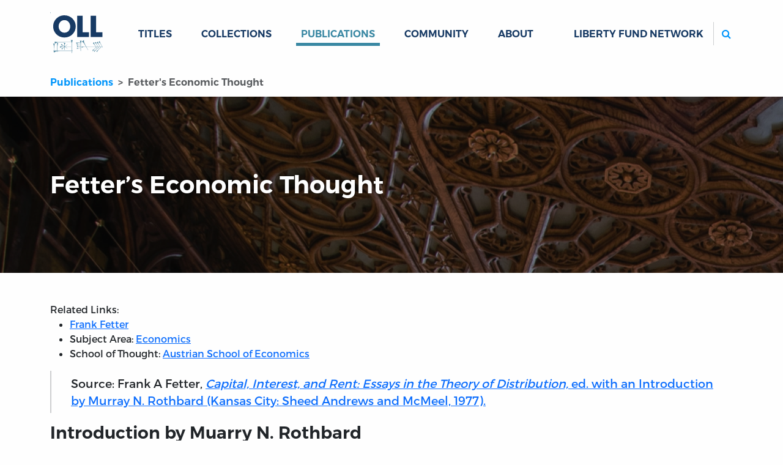

--- FILE ---
content_type: text/html; charset=utf-8
request_url: https://oll.libertyfund.org/pages/fetter-s-economic-thought
body_size: 20454
content:
<!DOCTYPE html>
<html class="h-100">
<head>
  <meta name="viewport" content="width=device-width, initial-scale=1, shrink-to-fit=no">
  <meta name="csrf-param" content="authenticity_token" />
<meta name="csrf-token" content="sv5yJgUnmcNEQu4AD-N9Thy-eRMsCES_MpFR6kJe3IYpd4BQc8VrOPN5IZf1tqQ86RB2wWZEBOAr_tKIBEVQwQ" />
  
  <meta name="action-cable-url" content="/cable" />
      <link rel="alternate" type="application/rss+xml" title="Recent Additions" href="https://oll.libertyfund.org/rss/recent_additions.rss" />
    <link rel="alternate" type="application/feed+json" title="Recent Additions" href="https://oll.libertyfund.org/rss/recent_additions.json" />
    <link rel="alternate" type="application/rss+xml" title="Books Published By Liberty Fund" href="https://oll.libertyfund.org/rss/books_published_by_liberty_fund.rss" />
    <link rel="alternate" type="application/feed+json" title="Books Published By Liberty Fund" href="https://oll.libertyfund.org/rss/books_published_by_liberty_fund.json" />
    <link rel="alternate" type="application/rss+xml" title="Economics" href="https://oll.libertyfund.org/rss/economics.rss" />
    <link rel="alternate" type="application/feed+json" title="Economics" href="https://oll.libertyfund.org/rss/economics.json" />
    <link rel="alternate" type="application/rss+xml" title="History" href="https://oll.libertyfund.org/rss/history.rss" />
    <link rel="alternate" type="application/feed+json" title="History" href="https://oll.libertyfund.org/rss/history.json" />
    <link rel="alternate" type="application/rss+xml" title="Law" href="https://oll.libertyfund.org/rss/law.rss" />
    <link rel="alternate" type="application/feed+json" title="Law" href="https://oll.libertyfund.org/rss/law.json" />
    <link rel="alternate" type="application/rss+xml" title="Liberty Matters" href="https://oll.libertyfund.org/rss/liberty_matters.rss" />
    <link rel="alternate" type="application/feed+json" title="Liberty Matters" href="https://oll.libertyfund.org/rss/liberty_matters.json" />
    <link rel="alternate" type="application/rss+xml" title="Literature" href="https://oll.libertyfund.org/rss/literature.rss" />
    <link rel="alternate" type="application/feed+json" title="Literature" href="https://oll.libertyfund.org/rss/literature.json" />
    <link rel="alternate" type="application/rss+xml" title="Music" href="https://oll.libertyfund.org/rss/music.rss" />
    <link rel="alternate" type="application/feed+json" title="Music" href="https://oll.libertyfund.org/rss/music.json" />
    <link rel="alternate" type="application/rss+xml" title="Philosophy" href="https://oll.libertyfund.org/rss/philosophy.rss" />
    <link rel="alternate" type="application/feed+json" title="Philosophy" href="https://oll.libertyfund.org/rss/philosophy.json" />
    <link rel="alternate" type="application/rss+xml" title="Political Theory" href="https://oll.libertyfund.org/rss/political_theory.rss" />
    <link rel="alternate" type="application/feed+json" title="Political Theory" href="https://oll.libertyfund.org/rss/political_theory.json" />
    <link rel="alternate" type="application/rss+xml" title="Quotations" href="https://oll.libertyfund.org/rss/quotations.rss" />
    <link rel="alternate" type="application/feed+json" title="Quotations" href="https://oll.libertyfund.org/rss/quotations.json" />
    <link rel="alternate" type="application/rss+xml" title="Reading Room" href="https://oll.libertyfund.org/rss/reading_room.rss" />
    <link rel="alternate" type="application/feed+json" title="Reading Room" href="https://oll.libertyfund.org/rss/reading_room.json" />
    <link rel="alternate" type="application/rss+xml" title="Religion" href="https://oll.libertyfund.org/rss/religion.rss" />
    <link rel="alternate" type="application/feed+json" title="Religion" href="https://oll.libertyfund.org/rss/religion.json" />
    <link rel="alternate" type="application/rss+xml" title="Science" href="https://oll.libertyfund.org/rss/science.rss" />
    <link rel="alternate" type="application/feed+json" title="Science" href="https://oll.libertyfund.org/rss/science.json" />
    <link rel="alternate" type="application/rss+xml" title="Sociology" href="https://oll.libertyfund.org/rss/sociology.rss" />
    <link rel="alternate" type="application/feed+json" title="Sociology" href="https://oll.libertyfund.org/rss/sociology.json" />
    <link rel="alternate" type="application/rss+xml" title="War And Peace" href="https://oll.libertyfund.org/rss/war_and_peace.rss" />
    <link rel="alternate" type="application/feed+json" title="War And Peace" href="https://oll.libertyfund.org/rss/war_and_peace.json" />

  <title data-turbo-track="true">Fetter’s Economic Thought | Online Library of Liberty</title>
  <link rel="stylesheet" href="https://cdnjs.cloudflare.com/ajax/libs/font-awesome/4.7.0/css/font-awesome.min.css">
  <script src="https://code.jquery.com/jquery-3.3.1.slim.min.js"></script>
  <meta data-turbo-track="reload" name="description" content="Related Links: Frank Fetter Subject Area: Economics School of Thought: Austrian School of Economics Source: Frank A Fetter, Capital, Interest, and Rent: Essays in the Theory of Distribution, ed. with an Introduction by Murray N. Rothbard (Kansas City: Sheed Andrews and McMeel, 1977). Introduction by Muarry N. Rothbard 1. Frank Albert Fetter (1863–1949) was the leader in the United States of the early Austrian school of economics. Born in rural Indiana, Fetter was graduated from the University of Indiana in 1891. After earning a master's degree at Cornell University, Fetter pursued his studies abroad and received a doctorate in economics in 1894 from the University of Halle in Germany. Fetter then taught successively at Cornell, Indiana, and Stanford universities. He returned to Cornell as professor of political economy and finance (1901–1911) and terminated his academic career at Princeton University (1911–31), where he also served as chairman of the department of economics." /><meta data-turbo-track="reload" property="og:title" content="Fetter's Economic Thought | Online Library of Liberty" /><meta data-turbo-track="reload" property="og:description" content="Related Links: Frank Fetter Subject Area: Economics School of Thought: Austrian School of Economics Source: Frank A Fetter, Capital, Interest, and Rent: Essays in the Theory of Distribution, ed. with an Introduction by Murray N. Rothbard (Kansas City: Sheed Andrews and McMeel, 1977). Introduction by Muarry N. Rothbard 1. Frank Albert Fetter (1863–1949) was the leader in the United States of the early Austrian school of economics. Born in rural Indiana, Fetter was graduated from the University of Indiana in 1891. After earning a master's degree at Cornell University, Fetter pursued his studies abroad and received a doctorate in economics in 1894 from the University of Halle in Germany. Fetter then taught successively at Cornell, Indiana, and Stanford universities. He returned to Cornell as professor of political economy and finance (1901–1911) and terminated his academic career at Princeton University (1911–31), where he also served as chairman of the department of economics." /><meta data-turbo-track="reload" property="og:image" content="https://oll.libertyfund.org/images/mises-autograph.jpg" /><meta data-turbo-track="reload" property="og:url" content="https://oll.libertyfund.org/pages/fetter-s-economic-thought" /><meta data-turbo-track="reload" name="twitter:card" content="summary_large_image" /><meta data-turbo-track="reload" name="twitter:title" content="Fetter's Economic Thought | Online Library of Liberty" /><meta data-turbo-track="reload" name="twitter:description" content="Related Links: Frank Fetter Subject Area: Economics School of Thought: Austrian School of Economics Source: Frank A Fetter, Capital, Interest, and Rent: Essays in the Theory of Distribution, ed. with an Introduction by Murray N. Rothbard (Kansas City: Sheed Andrews and McMeel, 1977). Introduction by Muarry N. Rothbard 1. Frank Albert Fetter (1863–1949) was the leader in the United States of the early Austrian school of economics. Born in rural Indiana, Fetter was graduated from the University of Indiana in 1891. After earning a master's degree at Cornell University, Fetter pursued his studies abroad and received a doctorate in economics in 1894 from the University of Halle in Germany. Fetter then taught successively at Cornell, Indiana, and Stanford universities. He returned to Cornell as professor of political economy and finance (1901–1911) and terminated his academic career at Princeton University (1911–31), where he also served as chairman of the department of economics." /><meta data-turbo-track="reload" name="twitter:image" content="https://oll.libertyfund.org/images/mises-autograph.jpg" /><meta data-turbo-track="reload" property="twitter:url" content="https://oll.libertyfund.org/pages/fetter-s-economic-thought" /><meta data-turbo-track="reload" property="twitter:domain" content="oll.libertyfund.org" />
  
  <link rel="stylesheet" href="/assets/application-1183458af13e1d078c61acfe89ff6ff5d78d5a6d03e77dc207809ca3fb66e790.css" data-turbo-track="reload" />
  <script src="/assets/application-cefdcccee6f900ebb143f6a96ab1feeb46a5c77d061eba71291c8f850671ec41.js" data-turbo-track="reload" defer="defer"></script>
    <!-- Google Tag Manager -->
  <script>(function(w,d,s,l,i){w[l]=w[l]||[];w[l].push({'gtm.start':
  new Date().getTime(),event:'gtm.js'});var f=d.getElementsByTagName(s)[0],
  j=d.createElement(s),dl=l!='dataLayer'?'&l='+l:'';j.async=true;j.src=
  'https://www.googletagmanager.com/gtm.js?id='+i+dl;f.parentNode.insertBefore(j,f);
  })(window,document,'script','dataLayer','GTM-MRXH35R');</script>
  <!-- End Google Tag Manager -->

  
  
</head>

<body class="d-flex flex-column clean neeson">
    <!-- Google Tag Manager (noscript) -->
  <noscript><iframe src="https://www.googletagmanager.com/ns.html?id=GTM-MRXH35R"
  height="0" width="0" style="display:none;visibility:hidden"></iframe></noscript>
  <!-- End Google Tag Manager (noscript) -->

  <header>
  <nav class="navbar navbar-expand-lg" id="main-navigation">
    <div class="container">
      <a class="navbar-brand" id="oll-logo" title="Home Page | The Online Library of Liberty" href="/">
      <img alt="The Online Library of Liberty" width="86" height="86" src="/assets/oll-logo-stacked-a38794da269bcdab15520fcbdfb162c49c5a7e99b89771daa1c33dc89b653a02.svg" />
</a>      <div class="mobile-controls">
        <button type="button" class="navbar-toggler" data-bs-toggle="collapse" data-bs-target="#mobile-search" aria-controls="mobile-search" aria-expanded="false" aria-label="Toggle search">
          <label for="m-search"><i class="fa fa-search btn icon-color-blue"></i><span class="visually-hidden">Search</span></label>
        </button>
        <button type="button" class="navbar-toggler" data-bs-toggle="collapse" data-bs-target="#site-links" aria-controls="site-links" aria-expanded="false" aria-label="Toggle navigation">
          <span class="navbar-toggler-icon"></span>
        </button>
      </div>
      <div class="collapse navbar-collapse d-sm-none" id="mobile-search">
        <ul class="navbar-nav me-auto mb-0 d-sm-none">
          <li class="nav-item" id="mobile_search_container">
            <form id="mobile_search" action="/search/results" class="py-1 bg-light">
              <input id="m-search" type="search" name="q" autocomplete="off" autocorrect="off" autocapitalize="off" spellcheck="false" class="form-control rounded-2 border border-secondary d-sm-none" placeholder="Search...">
            </form>
          </li>
        </ul>
      </div>
      <div class="collapse navbar-collapse" id="site-links">
        <ul class="navbar-nav me-auto mb-0">
          <li class="nav-item dropdown" data-controller="hover">
          <a id="titles-menu-item" class="text-uppercase link-dropdown dropdown-toggle nav-link" aria-expanded="false" href="/titles">Titles</a>
          <ul class="dropdown-menu" aria-labelledby="titles-menu-item">
            <li><a class="dropdown-item" href="/titles/categories">By Category</a></li>
            <li><a class="dropdown-item" href="/titles/by-author">By Author</a></li>
            <li><a class="dropdown-item" href="/titles/by-editor">By Editor</a></li>
            <li><a class="dropdown-item" href="/titles/by-translator">By Translator</a></li>
          </ul>
</li>          <li class="case nav-item dropdown" data-controller="hover">
          <a id="collections-menu-item" class="text-uppercase text-uppercase link-dropdown dropdown-toggle nav-link" aria-expanded="false" href="/collections">Collections</a>
          <ul class="dropdown-menu" aria-labelledby="collections-menu-item">
            <li><a class="dropdown-item" href="/collections/categories">By Category</a></li>
            <li><a class="dropdown-item" href="/collections/time-periods">By Time Period</a></li>
            <li><a class="dropdown-item" href="/collections/themes">By Theme</a></li>
            <li><a class="dropdown-item" href="/collections/regions">By Region</a></li>
            <li><a class="dropdown-item" href="/collections/people-by-name">People by Name</a></li>
            <li><a class="dropdown-item" href="/collections/people-by-categories">People by Category</a></li>
            <li><a class="dropdown-item" href="/collections/quotes-by-authors">Quotes by Author</a></li>
            <li><a class="dropdown-item" href="/collections/quotes-by-categories">Quotes by Category</a></li>
          </ul>
</li>          <li class="nav-item dropdown" data-controller="hover">
            <a id="publications-menu-item" class="text-uppercase link-dropdown dropdown-toggle nav-link active" aria-expanded="false" href="/publications">Publications</a>
            <ul class="dropdown-menu" aria-labelledby="publications-menu-item">
              <li><a class="dropdown-item" href="/publications/liberty-matters">Liberty Matters</a></li>
              <li><a class="dropdown-item" href="/publications/reading-room">The Reading Room</a></li>
              <li><a class="dropdown-item" href="/pages">By Category</a></li>
            </ul>
</li>          <li class="nav-item">
            <a class="text-uppercase nav-link link-dropdown" href="/community">Community</a>
          </li>
          <li class="nav-item dropdown" data-controller="hover">
            <a id="about-menu-item" class="text-uppercase link-dropdown dropdown-toggle nav-link" aria-expanded="false" href="/about-the-oll">About</a>
            <ul class="dropdown-menu" aria-labelledby="about-menu-item">
              <li><a class="dropdown-item" href="/newsletter">Newsletter</a></li>
              <li><a class="dropdown-item" href="/contact-us">Contact</a></li>
            </ul>
</li>        </ul>
        <ul class="navbar-nav ms-auto mb-2 mb-lg-0">
          <li class="nav-item dropdown" data-controller="hover">
            <a class="text-uppercase nav-link link-dropdown dropdown-toggle" id="network-menu-item" aria-expanded="false">Liberty Fund Network</a>
            <ul class="dropdown-menu" aria-labelledby="network-menu-item">
              <li><a class="dropdown-item" href="https://www.libertyfund.org">Liberty Fund</a></li>
              <li><a class="dropdown-item" href="https://www.econlib.org">EconLib</a></li>
              <li><a class="dropdown-item" href="https://www.lawliberty.org">Law &amp; Liberty</a></li>
              <li><a class="dropdown-item" href="https://www.adamsmithworks.org">Adam Smith Works</a></li>
            </ul>
          </li>
          <li class="nav-item spacer d-xl-none">&nbsp;</li>
          <li class="nav-item d-none d-lg-block ms-xl-4" id="site_search_container">
            <form id="site_search" action="/search/results" class="ms-lg-3 d-lg-flex pt-3 pt-lg-0">
              <label for="search" class="search-btn d-none d-lg-block"><i class="fa fa-search btn icon-color-blue"></i><span class="visually-hidden">Search</span></label>
              <input id="search" type="search" name="q" autocomplete="off" autocorrect="off" autocapitalize="off" spellcheck="false" class="form-control rounded-2 border border-secondary" placeholder="Search...">
            </form>
          </li>
        </ul>
      </div>
    </div>
  </nav>
</header>

  <main class="container pages">
    <nav aria-label="breadcrumb">
  <ol class="breadcrumb oll">
      <li class="breadcrumb-item" aria-current="false">
        <a href="/publications">Publications</a>
</li>      <li class="breadcrumb-item active" aria-current="page">
        Fetter&#39;s Economic Thought
</li>  </ol>
</nav>


<div class="break-container blue-hero hero-unit top-bg bg-dark mb-sm-4 mb-xs-3" style="background-image: url('/assets/reading-room-1dff231d0c849e28fc1b4d46cf53f50668ac8ca89837621e60ea27c04f3e50fc.png')">
  <div class="container ">
    <div class="row">
      <div class="col-12 col-lg-9 py-3 py-lg-5">
        <div class="row">
          <div class="col-md-10 my-5">
            <small class="text-uppercase my-4 d-block"></small>
            <h1 class="mb-4">Fetter’s Economic Thought
</h1>
          </div>
        </div>
      </div>
    </div>
  </div>
</div>

<div class="row">
  <div class="col-md mb-4 pt-4 editable">
    

    <div>
Related Links:
<ul>
    <li><a href="/people/20">Frank Fetter</a></li>
    <li>Subject Area: <a href="/collections/42">Economics</a>
</li>
    <li>School of Thought: <a href="/collections/8">Austrian School of Economics</a>
</li>
</ul>
</div>


<blockquote id="forum_citation">
    <p>
    Source: Frank A Fetter, <em><a href="/titles/88">Capital, Interest, and Rent: Essays in the Theory of Distribution,</a></em><a href="/titles/88"> ed. with an Introduction by Murray N. Rothbard (Kansas City: Sheed Andrews and McMeel, 1977).</a>
    </p>
</blockquote>




<h3 id="lf0722_head_003">Introduction by Muarry N. Rothbard </h3>




1.




<p>
Frank Albert Fetter (1863–1949) was the leader in the United States of the early Austrian school of economics. Born in rural Indiana, Fetter was graduated from the University of Indiana in 1891. After earning a master's degree at Cornell University, Fetter pursued his studies abroad and received a doctorate in economics in 1894 from the University of Halle in Germany. Fetter then taught successively at Cornell, Indiana, and Stanford universities. He returned to Cornell as professor of political economy and finance (1901–1911) and terminated his academic career at Princeton University (1911–31), where he also served as chairman of the department of economics.
</p>


    <div class="row">
      
    </div>
    

<p>
Fetter is largely remembered for his views on business “monopoly” (see his <em>Masquerade of Monopoly</em> [New York: Harcourt, Brace and Co., 1931]). But long before he published his work on monopoly in the 1930s, he developed a unified and consistent theory of distribution that explained the relationship among capital, interest, and rent. While Fetter's theoretical work, like much of capital and interest theory in recent decades, has been generally neglected, much of it is still valuable and instructive today. In my opinion, microeconomic analysis has a considerable way to go to catch up to the insight that we find in Fetter's writings in the first decade and a half of this century.
</p>




<p>
Apart from his two lucidly written treatises (<em>The Principles of Economics</em> [New York: The Century Co., 1904]; and <em>Economic Principles</em> [New York: The Century Co., 1915]), Fetter's major contributions to distribution theory appeared in the series of journal articles and shorter papers that I have collected to form this volume. It was difficult for me to classify Fetter's work into the categories of “capital,” “rent,” and “interest,” because his was an unusually systematic and integrated theory of distribution, all areas of analysis being interrelated.
</p>




<p>
Fetter's point of departure was the Austrian insights that (1) prices of consumer goods are determined by their relative marginal utility to consumers; and (2) that factor prices are determined by their marginal productivity in producing these consumer goods. In other words, the market system imputes consumer goods prices (determined by marginal utility) to the factors of production in accordance with their marginal productivities.
</p>




<p>
While the early Austrian and neoclassical schools of economics adopted these insights to explain prices of consumer goods and wages of labor, they still left a great many lacunae in the theories of capital, interest, and rent. Rent theory was in a particularly inchoate state, with rent being defined either in the old-fashioned sense of income per year accruing to land, or in the wider neo-Ricardian sense of differential income between more and less productive factors. In the latter case, rent theory was an appendage to distribution theory. If one worker earns $10 an hour and another, in the same occupation, earns $6, and we say that the first man's income contains a “differential rent” of $4, rent becomes a mere gloss upon income determined by principles completely different from those used to determine the rent itself.
</p>




<p>
Frank Fetter's imaginative contribution to rent theory was to seize upon the businessman's commonsense definition of rent as the price per unit service of any factor, that is, as the price of renting out that factor per unit time. But if rent is simply the payment for renting out, every unit of a factor of production earns a rent, and there can be no “no-rent” margin. Whatever any piece of land earns per year or per month is rent; whatever a capital good earns per unit time is <em>also</em> a rent. Indeed, while Fetter did not develop his thesis so far as to consider the wage of labor per hour or per month as a “rent,” it is, as becomes clear if we consider the economics of slavery. Under slavery, slaves are either sold as a whole, as “capital,” or are rented out to other masters. In short, slave labor has a unit, or rental, price as well as a capital value. Rent then becomes synonymous with the unit price of <em>any</em> factor; accordingly, a factor's rent is, or rather tends to be, its marginal productivity. For Fetter the marginal productivity theory of distribution becomes the marginal productivity theory of rent determination for every factor of production. In this way, Fetter generalized the narrow classical analysis of land rent into a broader theory of factor pricing.
</p>




<p>
But if every factor earns a rent in accordance with its marginal product, where is the interest return to capital? Where does interest fit in? Here Fetter made his second vital and still unappreciated contribution to the theory of distribution. He saw that the Austrian Eugen von Böhm-Bawerk, in the second volume of his notable <em>Capital and Interest</em>, inconsistently returned to the productivity theory of interest after he had demolished that theory in the first volume. After coming to the brink of replacing the productivity theory by a time-preference theory of interest, Böhm-Bawerk withdrew from that path and tried to combine the two explanations—an eclecticism that capital and interest theory (in its “real” form) has followed ever since.
</p>




<p>
Fetter approached the problem this way: If every factor earns a rent, and if therefore every capital good earns a rent, what is the source of the <em>extra</em> return for interest (or “long-run normal profit,” as it is sometimes called)? In short, if a machine is expected to earn an income, a rent, of $10,000 a year for the next ten years, why does not the market bid up the selling price of the machine to $100,000? Why is the current market price considerably less than $100,000, so that in fact a firm that invests in the machine earns an interest return over the ten-year period? The various proponents of productivity theory answer that the machine is “productive” and therefore should be expected to earn a return for its owner. But Fetter replied that this is really beside the point. The undoubted productivity of the machine is precisely the reason it will earn its $10,000 annual rent; however, there is still no answer to the question why the market price of the machine at present is not bid high enough to equal the sum of expected future rents. Why is there a net return to the investor?
</p>




<p>
Fetter demonstrated that the explanation can only be found by separating the concept of marginal productivity from that of interest. Marginal productivity explains the height of a factor's rental price, but another principle is needed to explain why and on what basis these rents are <em>discounted</em> to get the present capitalized value of the factor: whether that factor be land, or a capital good, or the price of a slave. That principle is “time preference”: the social rate at which people prefer present goods to future goods in the vast interconnected time market (present/future goods market) that pervades the entire economy.
</p>




<p>
Each individual has a personal time-preference schedule, a schedule relating his choice of present and future goods to his stock of available present goods. As his stock of present goods increases, the marginal value of future goods rises, and his rate of time preference tends to fall. These individual schedules interact on the time market to set, at any given time, a social rate of time preference. This rate, in turn, constitutes the interest rate on the market, and it is this interest rate that is used to convert (or “discount”) all future values into present values, whether the future good happens to be a bond (a claim to future money) or more specifically the expected future rentals from land or capital.
</p>




<p>
Thus, Fetter was the first economist to explain interest rates solely by time preference. Every factor of production earns its rent in accordance with its marginal product, and every <em>future</em> rental return is discounted, or “capitalized,” to get its present value in accordance with the overall social rate of time preference. This means that a firm that buys a machine will only pay the <em>present</em> value of expected future rental incomes, discounted by the social rate of time preference; and that when a capitalist hires a worker or rents land, he will pay now, not the factor's full marginal product, but the expected future marginal product discounted by the social rate of time preference.
</p>




<p>
A glance at any prominent current textbook will show how far economics still is from incorporating Fetter's insights. The textbook discussion typically begins with an exposition of the marginal productivity theory applied to wage determination. Then, as the author shifts to a discussion of capital, “interest” suddenly replaces “factor price” on the y-axis of the graph, and the conclusion is swiftly reached that the marginal productivity theory explains the interest rate in the same way that it explains the wage rate. Yet the correct analog on the y-axis is not the interest rate but the rental price, or income, of capital goods. The interest rate only enters the picture when the market price of the capital good as a whole is formed out of its expected annual future incomes. As Fetter pointed out, interest is not, like rent or wages, an annual or monthly income, an income per unit time earned by a factor of production. Interest, on the contrary, is a rate, or ratio, between present and future, between future earnings and present price or payment.
</p>




<p>
Fetter's theory makes it impossible to say that capital “earns,” or generates an interest return. On the contrary, the very concept of capital value implies a <em>preceding</em> process of <em>capitalization</em>, a summing up of expected future rental incomes from a good, discounted by a rate of interest. Rent, or productivity, and interest, or time preference, are logically prerequisite to the determination of capital value.
</p>




2.




<p>
Frank A. Fetter's earliest article in this collection, a review of Frank W. Taussig's <em>Wages and Capital: An Examination of the Wages Fund Doctrine</em> (New York: D. Appleton, 1896), was written in 1897 and sets the pace for the articles in the first part of this book. Here Fetter criticized Taussig's attempt to revive the classical notion of the “wage fund.” Rather than attempting to explain aggregate wage payments, Fetter recommended explaining individual wage rates.
</p>




<p>
Fetter's first full-length article on capital was his “Recent Discussion of the Capital Concept” (1900). In it he compared the theories of capital offered by Böhm-Bawerk, John Bates Clark, and Irving Fisher. Fetter did less than full justice to Böhm-Bawerk's subtle insistence on the defects of the idea of capital as merely a fund, especially in comparing or measuring concrete capital goods that differ from each other. Above all, Fetter, in properly concentrating on a fund of capital value as an attribute of all durable productive goods, never fully realized the importance between land (the original producer's good) and capital goods (created or produced producer's goods). In fact, Fetter's idea of capital as a fund of value and the Austrian view of capital as concrete capital goods are not inconsistent; they play roles in different areas of capital theory.
</p>




<p>
Of special interest is Fetter's charge that Böhm-Bawerk's intention was to establish a labor theory of <em>property</em> in capital goods. Furthermore, when Fetter declared that Böhm-Bawerk was inconsistent in classifying man-made improvements permanently incorporated into the land as “land” itself, he apparently did not realize that for Austrian economists the crucial criterion for classifying a good as “land” is not its original nature-given state but its <em>permanence</em> as a resource (or, more precisely, its nonreproducibility). Goods that are permanent, or nonreproducible, earn a net rent, whereas capital goods, which have to be produced and maintained, only earn a gross rent, absorbed by costs of production and maintenance. Here is a vital distinction between land and capital goods that Fetter completely misunderstood (see my <em>Man, Economy, and State</em>, 2 vols. [New York: D. Van Nostrand, 1962], 2:502–4).
</p>




<p>
Fetter, however, took his stand squarely with Böhm-Bawerk and against Clark when he denied that capital is a permanent fund and that production ever becomes “synchronous,” thereby eliminating the time dimension between input and output. This same controversy was to reappear dramatically in the 1930s in publications of Frank H. Knight (advancing the Clark position) and those of Friedrich A. Hayek and Fritz Machlup (representing the Austrian view).
</p>




<p>
On the other hand, Fetter praised Irving Fisher's theory of capital (<em>The Rate of Interest: Its Nature, Determination, and Relation to Economic Phenomena</em> [New York: Macmillan Co., 1907]) in places where it deviated from the Austrian view and criticized it where it conformed to the Austrian position. Thus, Fisher's distinction between capital and income (based on the differences between stock and flow measurements) is commended because it eliminates the need for distinguishing between land and capital goods. On the other hand, Fetter objected to Fisher's highly sensible insistence that the concept of concrete physical capital goods is logically prerequisite to the concept of abstract capital as a fund of value. Furthermore, Fetter objected to the Austrian view, also in Fisher, that capital goods are way stations on the path to producing more consumer goods, and that they are therefore “used up” in production. Fetter cited machines and land (“natural agents”) as goods that do not advance toward the status of consumer goods. But machines advance toward consumer goods precisely by being <em>impermanent</em>, that is, by being used up in the march of production toward the goal of consumption; and the fact that land is not used up in this way is precisely the reason for distinguishing it from capital goods.
</p>




<p>
In his 1902 review of Böhm Bawerk's <em>Einige strittige Fragen der Capitalstheorie</em> Fetter quite properly pointed to the major textual contradiction in Böhm-Bawerk's theory of interest: Böhm-Bawerk's initial finding that interest stems from time preference for present over future goods is contradicted by his later claim that the greater productivity of roundabout production processes is what accounts for interest. However, when criticizing Böhm-Bawerk's productivity theory of interest, it was not necessary for Fetter to dismiss Böhm-Bawerk's important conception of roundaboutness or the period of production. Roundaboutness <em>is</em> an important aspect of the productivity of capital goods. However, while this productivity may increase the <em>rents</em> to be derived from capital goods, it cannot account for an increase in the rate of interest return, that is, the ratio between the annual rents derived from these capital goods and their present price. That ratio is strictly determined by time preference.
</p>




<p>
“The Nature of Capital and Income” (1907) offered a review of Irving Fisher's book of the same title. Fetter hailed Fisher's use of the capitalization concept of capital as well as Fisher's abandonment of his previous view that the stock/flow concept of capital and income applied to the same concrete goods. Here, Fisher shifted to an abstract and generalized conception of stocks and flows. But, as Fetter noted, this very abstraction rendered the whole stock/flow dichotomy untenable. Fisher's treatment of income as strictly <em>psychic</em> income, to the virtual exclusion of money income, is properly criticized, as is the corollary that only consumption is income, and therefore capital gains are not income and should not be subject to an income tax. Finally, Fetter, who had himself been working on an integrated theory of income distribution, found that Fisher's theory of capital and income had an <em>ad hoc</em> flavor because it had been developed separately from the remainder of Fisher's distribution theory.
</p>




<p>
In “Are Savings Income—Discussion?” (1908), Fetter elaborated on his criticism of Fisher's view that savings, or rather additions to capital, are not income, and that the term <em>income</em> should be limited to consumption expenditure only. Fetter correctly pointed out that Fisher confused the concept of ultimate <em>psychic</em> income, which indeed consists only of consumption, with the concept of monetary incomes acquired in the market, which are partially saved and partially consumed.
</p>




<p>
Two decades later (1927) Fetter returned to the theory of capital in his contribution to the <em>Festschrift</em> honoring John Bates Clark. In the course of reviewing Clark's contributions to the theory of capital, Fetter praised Clark for treating capital as a fund rather than as an array of heterogeneous capital goods and for offering a general definition of rent as the income from all capital goods and not just the income from land. Böhm-Bawerk is criticized once again for clinging to the identification of capital and interest (instead of realizing how interest permeates the entire time-value market), but this cogent criticism is again misleadingly linked to an attack on Böhm-Bawerk for maintaining a distinction between land and capital goods. In this article, F. W. Taussig is criticized for allegedly maintaining that only land, and not capital, is productive. But here Taussig was not simply in the throes of the labor theory of value; rather, he was adopting the subtle Böhm-Bawerkian insight that, while capital goods are evidently productive, they are not <em>ultimately</em> productive, for they have to be produced and reproduced by labor, land, and time, so that capital goods earn gross rent, but not net rents, which go only to labor and land factors. Hence again we encounter the importance of the land-capital goods distinction. As for interest, it is entirely the result of time preference; in the case of a capital good, interest depends on first producing the capital good by combining labor and land and then on reaping the fruits of this combination at a later time. The very distinction between land and capital goods so resisted by Fetter was thus used by Böhm-Bawerk to pave the way for Fetter's own theory of interest!
</p>




<p>
Of particular importance in this 1927 essay is Fetter's critique of Alfred Marshall's capital theory. Always an unsparing logician, Fetter relentlessly criticized the myriad of inconsistencies, confusions, and contradictions in Marshall's discussion. Fetter also added to his previous criticisms of Fisher's capital theory a review of the inconsistency in adopting a wealth-at-one-time/services-at-one-time distinction between capital and income on top of his previous stock/flow dichotomy.
</p>




<p>
Fetter's contribution entitled “Capital,” which appeared in the <em>Encyclopedia of the Social Sciences</em> (1930–35), is a convenient summation of his views on capital as well as his criticisms of alternative theories. It is clear that his exclusive concern with capital as a fund, or as “the market value [of] the present worths of...individual claims to incomes,” is a consequence of his dissatisfaction with the productivity theories of interest and his desire to establish “capital value” as simply the capitalized sum of expected future rental incomes.
</p>




3.




<p>
Frank A. Fetter's pioneering development of the pure time-preference theory of interest began with his article “The ‘Roundabout Process’ in the Interest Theory” (1902). Here Fetter hailed Böhm-Bawerk as the first to state properly the central problem of interest theory: To explain why present goods are valued more highly than future goods. But after starting out with time preference as the proper explanation, Böhm-Bawerk introduced his “third ground” for interest—the greater productivity of roundabout processes of production—and argued that it was the most important reason present goods had higher values than future goods.
</p>




<p>
When offering his detailed critique of Böhm-Bawerk's “third ground,” Fetter explained how Böhm-Bawerk had failed to separate the undoubted increase in <em>physical</em> productivity, resulting from an increase in capital, from a claimed increase in the “value” productivity of capital. Fetter noted that an increase in the <em>value</em> of capital (as distinct from its physical amount) will increase the value productivity of capital if and only if the interest rate remains constant. In other words, Böhm-Bawerk's productivity explanation of interest makes use of the concept of the present value of capital and therefore assumes that the interest rate is already given, since it is needed to determine the present value of capital. Thus, Böhm-Bawerk's productivity explanation of interest involved circular reasoning. Similarly, Fetter noted that one determinant of the degree of capitalization, or the degree of roundaboutness of production processes in the economy, is precisely the interest rate—the rate of present capitalization of future rents. Here is still another example of circular reasoning.
</p>




<p>
For the remainder of his 1902 article, Fetter elaborated on his critique (outlined above) of the Austrian separation of land and capital goods, and the idea of the period of production. Here it might be noted that Fetter's perfectly valid point about land capitalization in the market by way of the interest rate does not negate the Austrian distinction between land and capital goods. According to the Austrian school “capital” and “capital goods” are separate and distinct concepts. Furthermore, Fetter's repeated attempts to attribute a labor theory of capital value to Böhm-Bawerk are contradicted by his own admission that both land and time enter into the Austrian view of the production of capital. Fetter, however, made an important point in criticizing Böhm-Bawerk's formulation of the “average period of production,” especially the idea of <em>ex post</em> averaging of the various periods of production throughout the economy. Fetter also cogently attacked Böhm-Bawerk's attempt to leap from the increased physical productivity of roundabout processes to value productivity by the use of purely arithmetical tables. Here Fetter levelled a (characteristically Austrian) critique of the use of mathematics in economics against an economist who was himself a leading critic of the mathematical method.
</p>




<p>
In his 1902 article, Fetter offered another brilliant criticism of Böhm-Bawerk's “third ground.” Böhm-Bawerk tried to use the greater productivity of capital to explain why these “present goods” are worth more than “future goods” when the capital comes to fruition as consumer goods. But, as Fetter pointed out, since capital instruments only mature into consumer goods at various times in the future, capital goods are really <em>future</em> goods, not present goods. If, then, we concentrate on utility to consumers, capital goods are seen to be <em>future</em> goods, and the “third ground” for an extra return to these (future) capital goods as being more productive “present goods” becomes totally invalid.
</p>




<p>
We may apply Fetter's insight to the current textbook explanations of interest rate determination in the market for productive loans. The supply curve of loanable funds is conventionally explained by time preference, while the demand curve for loans by business firms is explained by reference to the “marginal productivity of capital”—in short, by the “natural” rate of interest embodied in the long-term normal rate of profit. But the firm that borrows money in order to hire workers or to buy capital goods is really buying <em>future</em> goods in exchange for a present good, money. In short, the business borrower, like the saver-creditor who lends him money, is buying a future good whenever he makes an investment. If we assume, for example, that there are no business loans but only stock investment, this point is easier to understand. When a man saves and invests in a productive process, he pays workers and other factors <em>now</em> in exchange for services that will yield a product, and therefore an income, at some <em>future</em> time. In short, the capitalist-entrepreneur hires or invests in factors now and pays out money (a present good)in exchange for productive services that are future goods. It is for his service in paying factors <em>now</em>, in advance of the fruits of production, that the capitalist normally earns an interest return, a return for time preference. In sum, every factor of production (whether labor, land, or capital goods) earns, not its marginal value productivity, according to the current conventional explanation, but its marginal productivity <em>discounted</em> by the interest rate or time preference; and the capitalist earns the discount.
</p>




<p>
Fetter also cogently argued that Böhm-Bawerk in effect used one explanation (the “third ground”) for interest on producer goods and another (the notion of time preference) for interest on consumer loans. Since interest must have a unitary explanation, Böhm-Bawerk's analysis is something of a retrogression.
</p>




<p>
Fetter stressed the basic weakness of all productivity explanations of interest. It is not enough, he pointed out, to show that more capital is productive in physical or even value terms; the problem is to explain why the value of capital on the market today is low enough to generate a surplus value return tomorrow. The productivity of capital has nothing to do with the solution to this problem. As Fetter wrote:
</p>




<p>
The essence of the interest problem is to explain a surplus of value over the value of capital employed. It is not enough to show that more capital (or a more roundabout process) will produce more products, or to show that the aggregate of products has a greater value than those secured before. The value of capital being derived from the value of the products, the more the products (in value), the more the capital (value), <em>unless</em> the interest rate (the thing to be explained) keeps the capital from increasing proportionately.
</p>




<p>
Fetter pointed out ironically that Böhm-Bawerk himself, in criticizing earlier productivity theories of interest, had raised precisely the same point. Even conceding that very long roundabout processes may be physically highly productive, Fetter pointed out that the question remained unresolved in Böhm-Bawerk why these processes are not then always preferred to less productive, but more immediately fruitful, processes.
</p>




<p>
Fetter concluded by reiterating his unique position on the relationship between interest and rent. Rent reflects the (marginal) productivity of scarce factors of production, and interest reflects the present valuation of future services and therefore depends, not at all on roundaboutness, but on the postponement of use. The theory of interest, Fetter concluded, “must set in their true relation the theory of rent as the income from the use of goods in any given period, and interest as the agio or discount on goods of whatever sort, when compared throughout successive periods.”
</p>




<p>
In the presentation of his theory before the American Economic Association, “The Relations between Rent and Interest” (1904), Fetter pointed out the confusions and inconsistencies of previous writers on the theory of rent and interest. In place of the classical distinction between rent as income from land and interest as income from capital goods, Fetter proposed that <em>all</em> factors of production, whether land or capital goods, be considered either “as yielding uses,...as [a] bearer of rent,” <em>or</em> as “salable at their present worth,...as [a] discounted sum of rents,” as “wealth” or “capital.” As a corollary, rent must be conceived of as an absolute amount (per unit time), whereas interest is a ratio (or percentage) of a principal sum called capital value. Rent becomes the usufruct from any material agent or factor—the use of the agent considered apart from using it up. But then there is no place for the idea of interest as the yield of capital goods. Rents from any durable good accrue at different points in time, at different dates in the future. The capital value of any good then becomes the sum of its expected future rents, discounted by the rate of time preference for present over future goods, which is the rate of interest. In short, the capital value of a good is the “capitalization” of its future rents in accordance with the rate of time preference or interest. Therefore, marginal utility accounts for the valuations and prices of consumer goods; the rent of each factor of production is determined by its productivity in eventually producing consumer goods; and interest arises in the capitalization, in accordance with time preference, of the present worth of the expected future rents of durable goods. Such is Fetter's lucid, systematic, and unique vision of the relative place of rent, interest, and capital value in the theory of distribution.
</p>




<p>
Fetter's paper was considered so important that nine economists were assigned to discuss it. As Fetter indicated in his reply, few of his commentators demonstrated that they understood his positive theory, and many were only interested in defending the classical school against Fetter's criticisms. To Thomas Nixon Carver's major point that since land, in contrast to other factor services, need not be supplied, land rent does not enter into cost, Fetter replied: (1) that the same sort of surplus, or no-cost, elements may be said to permeate all factors of production, and (2) that land, like other factors, must also be served, maintained, and allocated efficiently. Furthermore, several of the commentators, as Fetter pointed out, mistakenly identified Fetter's theory with that of John Bates Clark and proceeded to criticize Clark's assimilation of rent and interest, despite the fact that Fetter held an almost diametrically opposed view.
</p>




<p>
A decade later Fetter returned to the theory of interest, in “Interest Theories, Old and New” (1914), as part of a critique of Irving Fisher's recantation from his previous adherence to pure time-preference theory, a position he had approached in his <em>The Rate of Interest</em> (1907), and one that influenced Fetter in developing his own theory. But now Fisher was taking the path of Böhm-Bawerk and returning to a partial productivity explanation. Moreover, Fetter discovered that the seeds of error were in Fisher's publication of 1907. Fisher had stated that valuations of present and future goods imply a preexisting money rate of interest, thereby suggesting that a pure time-preference explanation of interest involves circular reasoning. By way of contrast, and in the course of explaining his own pure timepreference, or “capitalization,” theory of interest, Fetter showed that time valuation is prerequisite to the determination of the market rate of interest. The market rate of interest on loans is, for Fetter, a reflection of a general rate of time preference in the economy, a capitalization process that discounts, in the present prices of durable goods and factors of production, the future uses of these goods. Consumers evaluate directly enjoyable consumer goods, then evaluate durable factors according to their productivity in making these goods, and then discount these future uses to the present in accordance with their time preferences. The first step yields the prices of consumer goods; the second, the incomes or rents of producer goods; the last, the “underestimation” of, or the rate of interest yielded by, the producer goods.
</p>




<p>
Again restating his case, this time in criticizing the views of Henry R. Seager, Fetter pointed to the crucial problem: why does entrepreneurial purchase of factors seem to contain within itself a net surplus, an interest return? The productivity of capital goods does not explain why the value of this expected productivity is discounted in their present price, which in turn permits the entrepreneurs to pay interest on loans with which to buy or hire these factors of production. As Fetter stated: “The amount of interest which ‘enterprisers estimate’ they can afford to pay...is the difference between the discounted, or present, worth of products imputable to these agents and their worth at the time they are expected to mature.” Fetter added that there of course must be productivity to account for the expected future income, just as there must be people and markets; but there would be no rate of interest if the future value of the products were not <em>discounted.</em> Market interest can be paid out of a value surplus that emerges from an antecedent time discount of the “value-productivity” of the factors of production. Or, putting it another way, Fetter readily admitted that productivity of capital goods brings greater value to the final product. “But the value-productivity which furnishes the motive to the enterpriser to borrow and gives him the power, regularly, to pay contract interest, is due, not to the fact that these products will have value when they come into existence, but to the fact that their expected value is discounted in the price of the agents bought at an earlier point of time.”
</p>




<p>
Fetter also sharpened the contrast between his own theory and the productivity theory of interest in another way. The productivity theorists assert that as capital grows the economy becomes more productive, and that the interest rate increases owing to the greater productivity of capital. But Fetter countered with the insight that, as the economy advances and more present goods are produced, the preference for present goods is lowered, and the interest rate therefore may be expected to fall. Or, as it might be put more elaborately, everyone has a time-preference schedule relating his supply of present goods with his preference for the present over the future. A greater supply of present goods would move to the right and down along a given time-preference schedule, so that the marginal utility of present goods would fall in relation to future goods. As a result, on the given schedules, the rate of time preference, of degree of choice of present over future, would tend to fall and so therefore would the interest rate.
</p>




<p>
Fetter also anticipated Frank Knight's classic distinction, in <em>Risk, Uncertainty, and Profit</em> (1921), between interest, or long-run normal profits, on the one hand and short-run profits and losses earned by superior, or suffered by inferior, entrepreneurs on the other—superiority or inferiority defined in terms of the ability to forecast the uncertain future. Why does an entrepreneur borrow at all if in so doing he will bid up the loan rate of interest to the rate of time preference as reflected in his long-run normal rate of profit (or his “natural rate of interest,” to use Austrian terminology)? The reason is that superior forecasters envision making short-run profits whenever the general loan rate is lower than the return they expect to obtain. This is precisely the competitive process, which tends, in the long run, to equalize all natural and loan rates in the time market. Those entrepreneurs “with superior knowledge and superior foresight,” wrote Fetter, “are merchants, buying when they can in a cheaper and selling in a dearer capitalization market, acting as the equalizers of rates and prices.”
</p>




<p>
Fetter also pointed out, quite correctly, that the process of capitalization and time discount applies as fully and equally to land as it does to capital goods. From the point of view of capitalization, there is no fundamental distinction between land and produced means of production. In fact, Fetter might have pointed out that under slavery, where laborers are owned, they, too, become capitalized, and the present price of slaves becomes the capitalized value of expected future earnings (or “rents”) of slaves, discounted by the social rate of time preference. But the fact that slaves, too, can be capitalized does not justify obliterating for other purposes any and all distinctions between slaves and capital goods.
</p>




<p>
Not only is Fetter's pure time-preference, or capitalization, theory the only one that offers an integrated explanation of interest on slaves, land, and capital goods, but it is also, as he pointed out, the only one that provides an integrated explanation of interest on consumption loans and on productive loans. For even the productivity theorists had to concede that at least in the case of consumer loans interest was occasioned by time preference.
</p>




<p>
In Fetter's final and extensive treatment of interest, “Interest Theory and Price Movements” (1927), pessimism has replaced his optimism of earlier years; for after an illuminating discussion of early interest theories (in which he rescued Turgot from the deprecation of Böhm-Bawerk), Fetter sadly noted that his insight into interest theory had been ignored. The old productivity theory of interest, having at last conquered Böhm-Bawerk and Irving Fisher, survived as the dominant explanation of interest in the eclectic theory of Alfred Marshall. Among English and American economists, productivity remained the major explanation of interest on productive capital, and time preference was relegated to an explanation of consumer lending.
</p>




<p>
Fetter proceeded to a particularly extended discussion of the nature of time preference and the time market. Time preference enters into primitive, Crusoe-type valuations, which predate the development of barter as well as the emergence of money loans and a money economy. The rates of time preference reflect all the conditions, the interactions, and the choices of human beings. In almost all cases, present goods are preferred to future goods, and this preference is most marked in primitive man. But, Fetter added, with the development of civilization, the advent of thrift generally means a lowering of the premiums placed on present goods and hence of the rate of time preference.
</p>




<p>
In the money economy, just as the utility scales of individuals interact to bring about uniform prices on the market, individual time-preference schedules through exchange bring all time preferences into conformity. The consequence is a social rate of time preference, a “general, average rate of premium of present dollars over future dollars which has resulted from leveling out...a great part of the individual differences.” Through arbitrage time-preference rates tend to be equalized throughout the time market. The price of a durable factor of production is derived from the expected price of its products, being the present discount, or capitalized sum, of all of its future products. This capitalization process precedes, rather than follows, the existence of an interest rate on money loans. The time-preference rate that capitalizes future incomes emerges as the long-run normal, or natural, rate of profit of business firms. Short-run deviations from this norm are caused by special circumstances and by entrepreneurial skills. Profit rates tend to be equalized throughout the market through a continuing reevaluation of the prices of durable agents—those capital goods providing a profit being recapitalized upward and those suffering losses being recapitalized downward. This process of recapitalization and reevaluation tends to bring about uniform profit rates, Fetter noted, rather than according to the conventional theory, uniform costs of producing new durable agents. For Fetter, the interest rate on productive money loans and the normal rate of profit tend to equality because they have a common cause: capitalization of time preferences throughout the time market. As Fetter stated:
</p>




<p>
The normal profit-making “productivity of capital” (where goods containing future uses rise toward parity with present uses) is thus nothing but the reversal of the former discount-valuation applied to distant incomes. It is a psychological, valuation process, not a physical, technological process. Thus profits no more explain interest than interest explains profits. They offer alternative investment opportunities but neither is the cause of the other. Both opportunities result from discounts and premiums permeating the existing system of prices, and these are traceable to the fundamental factor of time-preference exercised by men individually and collectively.
</p>




<p>
Having thus elaborated his concept of time preference and the time market, Fetter applied his pure theory to the complexities of determining interest in the real world. In the first place, interest rates, in addition to being determined by time preference, vary in accordance with different degrees of risk, entrepreneurial skill, the cost of making loans, different habits, and legal restrictions. Furthermore, as Fetter pointed out, changes in the price level slow up the market process of equilibrating interest rates and lead to widespread errors of overcapitalization and undercapitalization.
</p>




<p>
In a discussion of money and price levels in relation to the interest rate, Fetter incorporated into his analysis Fisher's insight, now being rediscovered, that interest rates tend to rise during a boom and fall during a recession in response to expected changes in price levels. Rising price levels lower the purchasing power of the creditor's return, and interest rates tend to rise during inflations to compensate for this loss. Conversely, interest rates tend to fall below time-preference rates during a recession to offset the increased real rate of return.
</p>




<p>
But Fetter was not content to stop there. Noting that empirically interest rates do not rise continually during booms, Fetter developed a monetary theory of the business cycle, one that came close to the Mises-Hayek “monetary malinvestment” theory that was being developed in Austria at about the same time (see my <em>America's Great Depression</em> [Kansas City: Sheed &amp; Ward, 1975]).
</p>




<p>
Fetter explained that a currency inflation from increased government spending raises the price level, which in the long run is determined by movements in the supply of money. But increasing the money supply via bank credit expansion has far more complex consequences. Continuing bank credit expansion not only will bring about a boom and higher prices but also will increase the money supply via a massive increase in the supply of loanable funds emitted by the banks. The increased money supply will keep the rate of interest <em>below</em> the free-market rate, at least until later stages in the boom, and will bring about an overcapitalization of durable and producers’ goods. Owing to the increase in product prices combined with the artificially low rates of interest, businessmen are led into numerous unsound investments. When the banks are finally forced to stop their credit expansion, the overestimation of capital values is suddenly reversed, and the boom is quickly succeeded by a recession. Business failures, monetary losses, and lowering of capital values bring the various parts of the system of prices and values on the market once more into harmony. In particular, that part of the market not influenced by bank credit is brought into harmony with the remainder of the economy. Such is the function of the recession in response to the distortions generated by the bank credit expansion of the preceding boom.
</p>




<p>
Criticizing the theory that bank credit should simply be responsive to the “needs of business,” Fetter properly pointed out that during a boom business overestimates its “needs” in response to rising prices and the seemingly greater opportunities for profit. In this way, bank credit expansion stimulates those very business “needs” that are supposed to furnish a rigorous criterion for bank credit policy.
</p>




<p>
Fetter also provided a useful critique of the Swedish economist Knut Wicksell's theory that if banks should continue to hold the interest rate below the natural, or free-market, rate, the price level would rise indefinitely. Fetter pointed out that this could only be true if the lowering of the discount rate was accompanied by a continuous expansion of bank credit.
</p>




<p>
Fetter concluded this discussion of interest theory by applying it to the economics of war. During wartime there is a sharp increase in rates of time preference, in the demand for present goods immediately usable for war purposes. Consequently, there is a substantial rise in wartime of free-market interest rates. Fetter was therefore highly critical of the common attempts by governments to keep interest rates low during wartime, thus creating economic distortions and preventing high interest rates from smoothly shifting resources from civilian industries to war industries, which have a higher immediate demand for funds.
</p>




4.




<p>
Fetter's major article on the theory of rent, “The Passing of the Old Rent Concept” (1901), was one of his most notable essays. It is a detailed critique of the several mutually contradictory rent theories found in Alfred Marshall's <em>Principles of Economics.</em> First is the Ricardian notion that rent is the return to land. The problem of “explaining” rent becomes equivalent to defining what land is and why it is different from capital. Fetter attacked the distinction made between land and capital by criticizing the idea that land can be distinguished from capital in terms of its alleged inelasticity of supply. Fetter argued that both land and capital can be increased in the long run, while in the short run the supply of capital goods can be as inelastic as the supply of land.
</p>




<p>
Fetter next turned his attention to the influential doctrine of quasi-rents. According to Marshall, land (as well as other nonreproducible goods, such as paintings and rare jewelry) is permanently fixed in supply and therefore earns a true rent. Capital goods, however, are fixed in supply only in the short run, and therefore their income, while similar to land rent, is only temporary, hence the term “quasi-rent.” Fetter uncovered the crucial error in Marshall's claim that quasi-rents are not part of the cost of production. In making this claim, Marshall had quietly shifted his discussion from the entrepreneur to the owner of the capital good who “earns an income” rather than “pays a cost.” Thus instead of being a costless surplus to the entrepreneur, rent “is essentially that payment which, as a part of [money] costs, prevents the [entrepreneur] from getting any surplus which can be attributed to the rented agents.”
</p>




<p>
At the base of the Marshallian error in the quasi-rent doctrine, stated Fetter, is a confusion between money costs and the rather mystical concept of “real costs.” Money costs of production do not consist of “real” costs; they are simply the market value of the factors of production that the business firm contracts to put to use. To make rent a “surplus” over real cost is tantamount to abandoning the basic notion of rent as a regularly accruing income produced by way of market exchange.
</p>




<p>
Fetter criticized Marshall's adherence to the classical notion that rent is the one income payment that does not enter into the money cost of production, or into the supply price of factors of production. Fetter noted that the rent of land enters into money costs as does any other contractual payment, as any land-renting farmer or businessman can attest. The Marshallian reply that land is employed up until the no-rent margin and therefore has no effect on decisions to produce a little more or less of the product is dismissed by Fetter's demonstration that the same could be said about any factor payment whatsoever by way of generalizing the law of diminishing returns into the law of variable proportions. There is simply nothing special about land rent in this regard. Furthermore, Fetter pointed out that no producer ever pushes a factor as far as the “no-rent” margin; here economic reality contradicts the infinitesimally small units of mathematical economics. For so long as a factor remains productive <em>at all</em>, it will pay a rent in accordance with that productivity, no matter how small. And, furthermore, the supply of any good is determined fully as much by rent-bearing as by marginal units. In sum, land is priced in the same way as labor or capital in terms of the value of its marginal product.
</p>




<p>
In his “Comment on Rent under Increasing Returns” (1930), Fetter demolished the idea of increasing returns and called for an extension of the concept that rent accrues to land to the notion that rent accrues to the separable uses of any kind of durable good whatsoever. Finally in his article on “Rent” in the <em>Encyclopedia of Social Sciences</em>, Fetter traced the history of the notion of rent and defined rent in the common-sense meaning of “renting-out”: the amount paid for the separable uses of a durable agent “entrusted by the owner to a borrower, to be returned in equally good condition.”
</p>




5.




<p>
It may be that the hallmark of Frank A. Fetter's approach to economic theory was his “radicalism”—his willingness to discard the entire baggage of lingering Ricardianism. In distribution theory his most important contributions are still too radical to be accepted into the <em>corpus</em> of economic analysis. These are: (1) his eradication of all productivity elements from the theory of interest and his development of a pure time-preference, or capitalization, theory and (2) his eradication of everything pertaining to land, whether it be scarcity or some sort of margin over cost, in the theory of rent, in favor of rent as the “renting out” of a durable good to earn an income per unit time. Guided by Alfred Marshall and by eventual retreats toward the older view by Böhm-Bawerk and Fisher, microeconomic theory has chosen a more conservative route.
</p>




<p>
Despite the attention and the enthusiasm accorded to his writings at the time, Fetter's contributions to distribution theory have fallen into neglect and disuse. It is to be hoped that this collection of essays will bring Fetter's contributions and his lucid and systematic economic vision to the attention of contemporary economists.
</p>




<h3 id="lf0722_head_004">BIBLIOGRAPHICAL NOTE</h3>




<p>
For a recent appreciation of Fetter's contributions to economic thought, see John Appleby Coughlan, “The Contributions of Frank Albert Fetter (1863–1949) to the Development of Economic Theory” (Ph.D. diss., Catholic University of America, 1965). For an early summary of his theoretical system that apparently received Fetter's approval, see Robert F. Hoxie, “Fetter's Theory of Value,” <em>Quarterly Journal of Economics</em> 19 (February 1905): 210–30. Hoxie concluded that Fetter (in his <em>Principles of Economics: With Applications to Practical Problems</em> [New York: Century Co., 1904]) had created a “system which, for logical consistency, is without precedent; a system through which with clearness there runs one essential chain of thought...and as successive links of which the problems of the value of consumption goods, rents, wages, and profits, the value of productive agents, and interest are successively solved” (ibid., p. 230). General discussions of Fetter's contribution may be found in Joseph Dorfman, <em>The Economic Mind in American Civilization</em>, 5 vols. (New York: Viking Press, 1959), 3:360–65, 385–86; 5:464–79; and Wesley C. Mitchell, <em>Types of Economic Theory: From Mercantilism to Institutionalism</em>, 2 vols. (New York: Augustus M. Kelley, 1969) 2:251–300. I have included a bibliography of, Fetter's works at the end of this volume.
</p>


  </div>
</div>

  </main>
  <footer class="footer mt-auto text-white" data-turbo="false">
  <div class="container px-5 px-md-3 pb-lg-5 pt-lg-3">
    <div class="row">
      <div class="col-md">
        <a href="/" class="logo"><img src="/assets/oll-logo-white-on-dblue-ba4bbd4ded0c0d231428daa06f140dfbd96a23168a33ac95018e34c1235b4e74.svg" alt="Online Library of Liberty logo"></a>
        <h4>The Online Library <span class="nobr">of Liberty</span></h4>
        <p><strong>Liberty Fund, Inc.</strong></p>
        <p class="street-address">
          11301 North <span class="nobr">Meridian Street</span><br>
          Carmel, IN <span class="nobr">46032-4564</span>, USA
        </p>
        <p class="email">
          <a href="mailto:oll@libertyfund.org">oll@libertyfund.org</a>
        </p>
      </div>
      <div class="col-md pt-3">
        <h4><a href="/about-the-oll">About</a></h4>
        <p><a href="/about-the-oll">About the OLL</a></p>
        <p><a href="/contact-us">Contact Us</a></p>
        <p><a href="/privacy_policy">Privacy Policy</a></p>
        <p><a href="/collections/goodrich-seminar-room">Goodrich Seminar Room</a></p>
      </div>
      <div class="col-md pt-3">
        <h4><a href="/publications">Publications</a></h4>
        <p><a href="/titles">Titles</a></p>
        <p><a href="/publications/liberty-matters">Liberty Matters</a></p>
        <p><a href="/publications/reading-room">The Reading Room</a></p>
      </div>
      <div class="col-md pt-3">
        <h4><a href="/collections/themes/learning-guides">Resources</a></h4>
        <p><a href="/collections">Collections</a></p>
        <p><a href="/collections/quotes-by-authors">Quotes</a></p>
        <p><a href="/community">Virtual Reading Groups</a></p>
      </div>
      <div class="col-lg pt-3">
        <iframe src="/mc-form-footer.html" frameborder="0" scrolling="no" style="display:block;height:340px;width:100%;"></iframe>
      </div>
    </div>
  </div>
  
  <div class="legal text-muted bg-dark">
    ©Copyright 2003 –
    2026
    Liberty Fund, Inc. All rights reserved.
  </div>
</footer>

  
    <script>
    (function(i,s,o,g,r,a,m){i['GoogleAnalyticsObject']=r;i[r]=i[r]||function(){
    (i[r].q=i[r].q||[]).push(arguments)},i[r].l=1*new Date();a=s.createElement(o),
    m=s.getElementsByTagName(o)[0];a.async=1;a.src=g;m.parentNode.insertBefore(a,m)
    })(window,document,'script','https://www.google-analytics.com/analytics.js','ga');

    ga('create', 'UA-3754298-1', 'auto');
    ga('send', 'pageview');

    $(document).on('click', 'a.download-track', function(evt){
      evt.preventDefault();
      var url = $(this).attr('href');
      ga('send', 'event', 'download', 'click', url, {
        'transport': 'beacon',
        'hitCallback': function(){
          document.location = url;
        }
      });
    });
  </script>

</body>
</html>


--- FILE ---
content_type: text/html
request_url: https://oll.libertyfund.org/mc-form-footer.html
body_size: 1651
content:
<!DOCTYPE html>
<html lang="en">
<head>
    <meta charset="utf-8">
    <meta name="viewport" content="width=device-width, initial-scale=1, shrink-to-fit=no">
    <title>MC-FORM FOOTER</title>

    <link href="https://cdn.jsdelivr.net/npm/bootstrap@5.0.2/dist/css/bootstrap.min.css" rel="stylesheet" integrity="sha384-EVSTQN3/azprG1Anm3QDgpJLIm9Nao0Yz1ztcQTwFspd3yD65VohhpuuCOmLASjC" crossorigin="anonymous">
    <link rel="stylesheet" href="https://cdnjs.cloudflare.com/ajax/libs/font-awesome/4.7.0/css/font-awesome.min.css">
    <link href="/css/style2.css" rel="stylesheet" />
</head>
<body>


  <div id="mc_embed_shell">
    <link href="https://cdn-images.mailchimp.com/embedcode/classic-061523.css" rel="stylesheet" type="text/css">
    <style type="text/css">
    #mc_embed_signup,
    body{
      background:var(--dark-blue);
    }
    #mc_embed_signup form{
      border: 1px solid var(--white);
      padding: 1.5em 2em;
      margin:0;
    }
    #mc_embed_signup form input[type=email]{
      display: block;
      width: 100%;
      padding: 14px 13px;
      border-radius: 0;
      text-indent: 0;
    }
    #mc_embed_signup #mc-embedded-subscribe-form div.mce_inline_error{
      display: block;
      font: normal normal normal 12px/18px "Montserrat";
      margin: 10px 0 0 0;
      padding: 5px 13px;
      border-radius: 0;
      background-color: rgb(248, 215, 218);
      color: rgb(88, 21, 28);
    }
    #mc_embed_signup div#mce-responses{
      margin:0;
      padding:0;
      width: 100%;
    }
    #mc_embed_signup .mc-field-group{
      width: 100%;
      padding-bottom: 5px;
    }

    #mc_embed_signup #mce-error-response,
    #mc_embed_signup #mce-success-response{
      font: normal normal normal 12px/24px "Montserrat" !important;
      margin: 10px 0 10px 0 !important;
      padding: 5px 13px !important;
      width: 100% !important;
    }

    #mc_embed_signup #mce-error-response {
      background-color: rgb(248, 215, 218);
      color: rgb(88, 21, 28);
    }

    #mc_embed_signup #mce-success-response {
      background-color: rgb(163, 207, 187);
      color: rgb(10, 54, 34);
    }

    #mc_embed_signup #mce-error-response:empty,
    #mc_embed_signup #mce-success-response:empty {
      background-color: transparent !important;
      margin: 0 !important;
      padding: 0 !important;
    }

    #mc_embed_signup .button{
      font: normal normal normal 14px/21px "MontserratBold";
      text-transform: uppercase;
      background: var(--light-blue);
      border:2px solid var(--light-blue);
      padding: 12px 13px;
      color: var(--white);
      width: 100%;
      height: auto;
      margin-bottom: 0;
      border-radius: 0;
    }
    #mc_embed_signup .button:hover{
      background:var(--dark-blue);
      border:2px solid  var(--light-blue);
    }
    </style>

    <div id="mc_embed_signup">

      <form action="https://libertyfund.us17.list-manage.com/subscribe/post?u=4f34889c6d4b9694383c21088&amp;id=75f913e84b&amp;f_id=00f951e0f0" method="post" id="mc-embedded-subscribe-form" name="mc-embedded-subscribe-form" class="validate" target="_blank">
        <div id="mc_embed_signup_scroll">

          <h4 class="content-desc1 fw-bold white-txt">Sign up for our newsletter</h4>

          <div class="mc-field-group">
            <input type="email" name="EMAIL" class="content-desc2 dgray-txt required email" id="mce-EMAIL" placeholder="Enter Email" required>
          </div>

          <div id="mce-responses" class="clear">
            <div class="response" id="mce-error-response"></div>
            <div class="response" id="mce-success-response"></div>
          </div>

          <div aria-hidden="true" style="position: absolute; left: -5000px;">
            <input type="text" name="b_4f34889c6d4b9694383c21088_75f913e84b" tabindex="-1" value=""></div>
            <div class="clear"><input type="submit" name="subscribe" id="mc-embedded-subscribe" class="button" value="Subscribe">
          </div>
        </div>
      </form>
    </div>

    <script type="text/javascript" src="https://s3.amazonaws.com/downloads.mailchimp.com/js/mc-validate.js"></script>
    <script type="text/javascript">
      (function($) {window.fnames = new Array(); window.ftypes = new Array();fnames[0]='EMAIL';ftypes[0]='email';fnames[1]='FNAME';ftypes[1]='text';fnames[2]='LNAME';ftypes[2]='text';fnames[3]='SFID';ftypes[3]='text';}(jQuery));var $mcj = jQuery.noConflict(true);
    </script>
  </div>
</body>
</html>
